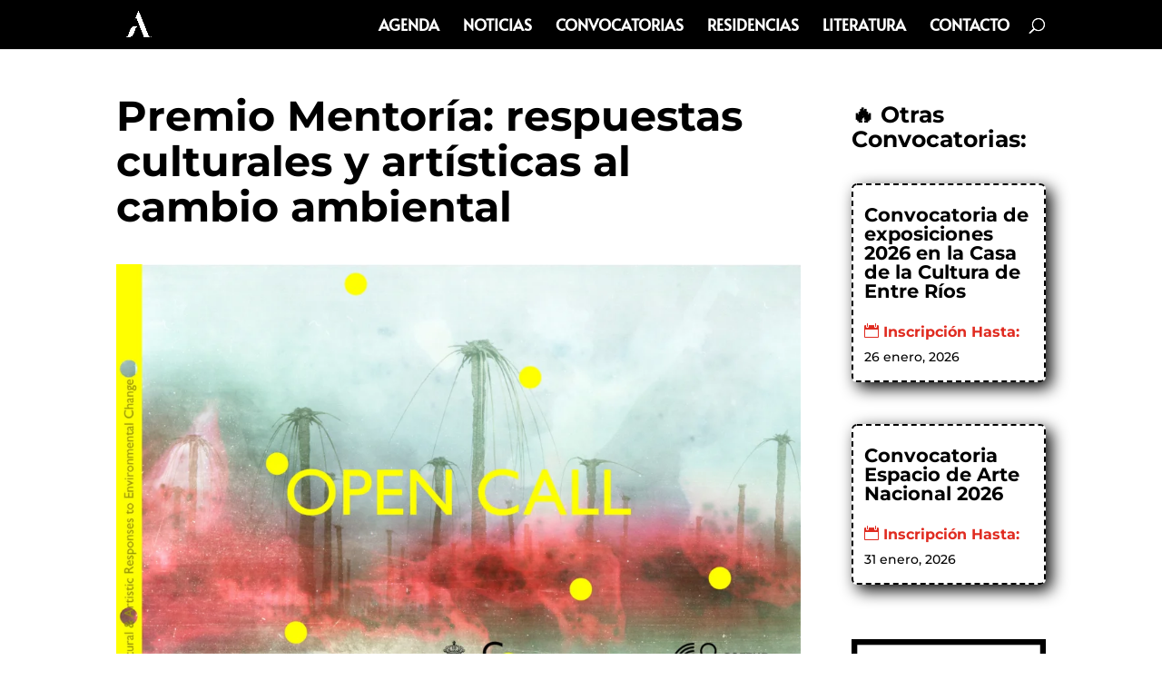

--- FILE ---
content_type: text/html; charset=UTF-8
request_url: https://acromaticarevista.com/wp-admin/admin-ajax.php
body_size: 496
content:
<div class=" col-lg-12 col-sm-12 col-xs-12 ecs-event ecs-event-posts clearfix convocatorias_ecs_category" style="margin-top:14px; margin-bottom:" "><article id="event_article_1007083" class="act-post et_pb_with_border "  style=";background:;margin-right:; margin-left:" " ><div class="row" style="" > <div  class="col-md-12"><div class="decm-events-details"><h2 class="entry-title title1 summary"><a class="" href="https://acromaticarevista.com/eventos/convocatoria-fulldome-festival-montevideo-2026-obras-audiovisuales-inmersivas-en-cupula-360/" rel="bookmark" target="_self">Convocatoria Fulldome Festival Montevideo 2026: obras audiovisuales inmersivas en cúpula 360°</a></h2><h2 class="entry-title title2 summary">
                    <a class="" href="https://acromaticarevista.com/eventos/convocatoria-fulldome-festival-montevideo-2026-obras-audiovisuales-inmersivas-en-cupula-360/" rel="bookmark">Convocatoria Fulldome Festival Montevideo 2026: obras audiovisuales inmersivas en cúpula 360°</a>
                      </h2><div class="decm-show-detail-center"><span class=" decm-show-data-display-block ecs-eventDate duration time eventDate-ecs-icon"><span class=ecs-detail-label>Date </span><span class="decm_date">1 febrero, 2026</span></span></div></div></div></div></article></div><input type="hidden" class="max_page" id="page_max" value="6"><div class=" col-lg-12 col-sm-12 col-xs-12 ecs-event ecs-event-posts clearfix convocatorias_ecs_category" style="margin-top:14px; margin-bottom:" "><article id="event_article_1007094" class="act-post et_pb_with_border "  style=";background:;margin-right:; margin-left:" " ><div class="row" style="" > <div  class="col-md-12"><div class="decm-events-details"><h2 class="entry-title title1 summary"><a class="" href="https://acromaticarevista.com/eventos/convocatoria-abierta-fecimu-2026-cine-video-arte-y-nuevas-narrativas-audiovisuales/" rel="bookmark" target="_self">Convocatoria abierta FECIMU 2026: cine, video arte y nuevas narrativas audiovisuales</a></h2><h2 class="entry-title title2 summary">
                    <a class="" href="https://acromaticarevista.com/eventos/convocatoria-abierta-fecimu-2026-cine-video-arte-y-nuevas-narrativas-audiovisuales/" rel="bookmark">Convocatoria abierta FECIMU 2026: cine, video arte y nuevas narrativas audiovisuales</a>
                      </h2><div class="decm-show-detail-center"><span class=" decm-show-data-display-block ecs-eventDate duration time eventDate-ecs-icon"><span class=ecs-detail-label>Date </span><span class="decm_date">10 febrero, 2026</span></span></div></div></div></div></article></div><input type="hidden" class="max_page" id="page_max" value="6"><input type="hidden" class="max_page" id="page_max" value="6">
    <input type="hidden" name="current_page" id="current_page" value="1">

--- FILE ---
content_type: text/html; charset=utf-8
request_url: https://www.google.com/recaptcha/api2/aframe
body_size: 267
content:
<!DOCTYPE HTML><html><head><meta http-equiv="content-type" content="text/html; charset=UTF-8"></head><body><script nonce="l_Es0W8xTbniVGFSHIf6Rg">/** Anti-fraud and anti-abuse applications only. See google.com/recaptcha */ try{var clients={'sodar':'https://pagead2.googlesyndication.com/pagead/sodar?'};window.addEventListener("message",function(a){try{if(a.source===window.parent){var b=JSON.parse(a.data);var c=clients[b['id']];if(c){var d=document.createElement('img');d.src=c+b['params']+'&rc='+(localStorage.getItem("rc::a")?sessionStorage.getItem("rc::b"):"");window.document.body.appendChild(d);sessionStorage.setItem("rc::e",parseInt(sessionStorage.getItem("rc::e")||0)+1);localStorage.setItem("rc::h",'1768744366088');}}}catch(b){}});window.parent.postMessage("_grecaptcha_ready", "*");}catch(b){}</script></body></html>